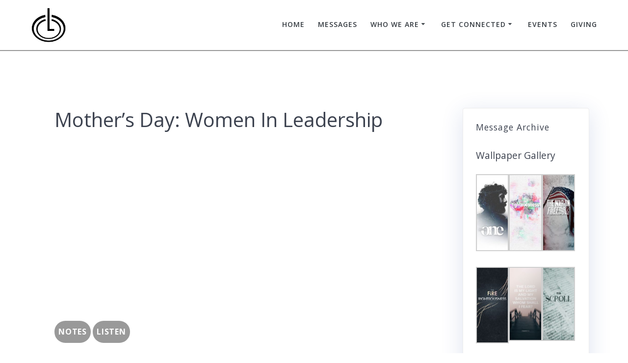

--- FILE ---
content_type: text/css
request_url: https://life-song.org/wp-content/cache/autoptimize/css/autoptimize_single_41bf46d3745870929ed73e0d922e3fe2.css
body_size: 363
content:
[class~=hurrytimer-campaign]{line-height:normal;text-align:center;padding:10px 0}[class~=hurrytimer-campaign] *{line-height:normal}.hurryt-loading{display:none !important}.hurrytimer-timer{display:flex;align-items:baseline;justify-content:center;flex-wrap:wrap}.hurrytimer-headline{color:#333;display:block;margin:5px auto}.hurrytimer-timer-block{position:relative;display:flex;margin-right:5px;flex-direction:column;align-items:center;justify-content:center;box-sizing:content-box;margin-bottom:10px;margin-left:5px}.hurrytimer-timer-block:last-child{margin-right:0}.hurrytimer-timer-block:first-child{margin-left:0}.hurrytimer-sticky{margin:auto !important;width:100%;background:#fff;left:0;right:0;z-index:9999;position:fixed;box-shadow:1px 1px 2px rgba(0,0,0,.05)}.hurrytimer-sticky.is-off{position:relative;z-index:0}.admin-bar:not(.wp-admin) .hurrytimer-sticky{z-index:999999}.hurrytimer-sticky-inner{max-width:1200px;margin:auto;text-align:center;padding-left:5px;padding-right:5px}.hurrytimer-button{display:inline-block;text-decoration:none;outline:none}.hurrytimer-sticky-close{right:10px;position:absolute;transform:translateY(-50%);top:50%;background:0 0;border:none;padding:0;margin:0;width:13px;height:13px;cursor:pointer;display:flex}.hurrytimer-sticky-close svg{fill:#333;width:100%;height:100%}.hurrytimer-sticky-close:hover{opacity:1;background:0 0}.hurrytimer-campaign-4196{text-align:center;display:block}.hurrytimer-campaign-4196 .hurrytimer-timer-digit,.hurrytimer-campaign-4196 .hurrytimer-timer-sep{color:#000;display:block;font-size:35px}.hurrytimer-campaign-4196 .hurrytimer-timer{justify-content:center}.hurrytimer-campaign-4196 .hurrytimer-timer-label{font-size:12px;color:#000;text-transform:uppercase;display:block}.hurrytimer-campaign-4196 .hurrytimer-headline{font-size:30px;color:#000;margin-bottom:5px}.hurrytimer-campaign-4196 .hurrytimer-button-wrap{margin-top:5px}.hurrytimer-campaign-4196 .hurrytimer-button{font-size:15px;color:#fff;background-color:#000;border-radius:3px;padding:10px 15px}@media(max-width:425px){.hurrytimer-campaign-4196 .hurrytimer-button-wrap,.hurrytimer-campaign-4196 .hurrytimer-headline{margin-left:0;margin-right:0}}